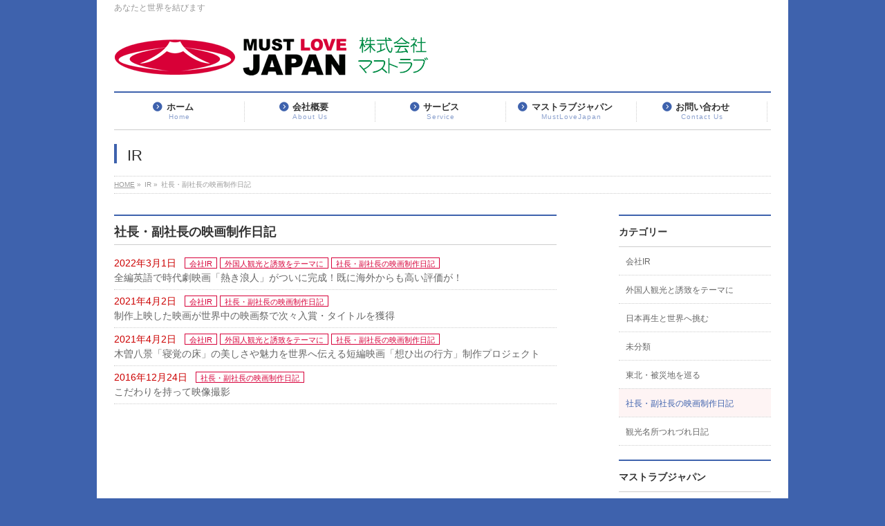

--- FILE ---
content_type: text/html; charset=UTF-8
request_url: http://mustlove.jp/category/%E7%A4%BE%E9%95%B7%E3%83%BB%E5%89%AF%E7%A4%BE%E9%95%B7%E3%81%AE%E6%98%A0%E7%94%BB%E5%88%B6%E4%BD%9C%E6%97%A5%E8%A8%98/
body_size: 24715
content:
<!DOCTYPE html>
<!--[if IE]>
<meta http-equiv="X-UA-Compatible" content="edge" />
<![endif]-->
<html xmlns:fb="http://ogp.me/ns/fb#" lang="ja">
<head>
<meta charset="UTF-8" />
<meta name="viewport" content="width=device-width, user-scalable=yes, maximum-scale=1.0, minimum-scale=1.0">
<title>社長・副社長の映画制作日記 | 株式会社マストラブ</title>
<meta name="description" content="社長・副社長の映画制作日記 について。株式会社マストラブ あなたと世界を結びます" />
<meta name="keywords" content="外国人誘致,観光ガイド,英語,ビデオ制作,観光客,インドネシア語,外人対策" />
<link rel="start" href="http://mustlove.jp" title="HOME" />
<meta property="og:site_name" content="株式会社マストラブ" />
<meta property="og:url" content="http://mustlove.jp/2022/03/01/%e5%85%a8%e7%b7%a8%e8%8b%b1%e8%aa%9e%e3%81%a7%e6%99%82%e4%bb%a3%e5%8a%87%e6%98%a0%e7%94%bb%e3%80%8c%e7%86%b1%e3%81%8d%e6%b5%aa%e4%ba%ba%e3%80%8d%e3%81%8c%e3%81%a4%e3%81%84%e3%81%ab%e5%ae%8c%e6%88%90/" />
<meta property="og:type" content="article" />

<link rel="alternate" type="application/rss+xml" title="株式会社マストラブ &raquo; フィード" href="http://mustlove.jp/feed/" />
<link rel="alternate" type="application/rss+xml" title="株式会社マストラブ &raquo; コメントフィード" href="http://mustlove.jp/comments/feed/" />
<link rel="alternate" type="application/rss+xml" title="株式会社マストラブ &raquo; 社長・副社長の映画制作日記 カテゴリーのフィード" href="http://mustlove.jp/category/%e7%a4%be%e9%95%b7%e3%83%bb%e5%89%af%e7%a4%be%e9%95%b7%e3%81%ae%e6%98%a0%e7%94%bb%e5%88%b6%e4%bd%9c%e6%97%a5%e8%a8%98/feed/" />
<link rel='stylesheet' id='theme-css'  href='http://mustlove.jp/wp-content/plugins/biz-vektor-neat/css/neat.css?ver=2013-10-19' type='text/css' media='all' />
<link rel='stylesheet' id='jetpack-widgets-css'  href='http://mustlove.jp/wp-content/plugins/jetpack/modules/widgets/widgets.css?ver=20121003' type='text/css' media='all' />
<script type='text/javascript' src='http://mustlove.jp/wp-includes/js/jquery/jquery.js?ver=1.10.2'></script>
<script type='text/javascript' src='http://mustlove.jp/wp-includes/js/jquery/jquery-migrate.min.js?ver=1.2.1'></script>
<script type='text/javascript' src='http://mustlove.jp/wp-content/themes/biz-vektor/js/master.js?ver=20130708'></script>
<link rel="EditURI" type="application/rsd+xml" title="RSD" href="http://mustlove.jp/xmlrpc.php?rsd" />
<link rel="wlwmanifest" type="application/wlwmanifest+xml" href="http://mustlove.jp/wp-includes/wlwmanifest.xml" /> 
<style type='text/css'>img#wpstats{display:none}</style>	<style type="text/css">
	/*-------------------------------------------*/
	/*	font
	/*-------------------------------------------*/
	h1,h2,h3,h4,h4,h5,h6,
	#header #site-title,
	#pageTitBnr #pageTitInner #pageTit,
	#content .leadTxt,
	#sideTower .localHead {font-family: "ヒラギノ角ゴ Pro W3","Hiragino Kaku Gothic Pro","メイリオ",Meiryo,Osaka,"ＭＳ Ｐゴシック","MS PGothic",sans-serif ; }
	#pageTitBnr #pageTitInner #pageTit { font-weight:lighter; }
	#gMenu .menu li a strong {font-family: "ヒラギノ角ゴ Pro W3","Hiragino Kaku Gothic Pro","メイリオ",Meiryo,Osaka,"ＭＳ Ｐゴシック","MS PGothic",sans-serif ; }
	</style>
	<link href="http://fonts.googleapis.com/css?family=Droid+Sans:700|Lato:900|Anton" rel="stylesheet" type="text/css" />
<link rel="stylesheet" id="bizvektor-option-css"  href="http://mustlove.jp/wp-content/themes/biz-vektor/css/style_bizvektor_options.css" type="text/css" media="all" />
<link rel="stylesheet" id="bizvektor-sns-css"  href="http://mustlove.jp/wp-content/themes/biz-vektor/css/style_bizvektor_sns.css" type="text/css" media="all" />
<link rel="pingback" href="http://mustlove.jp/xmlrpc.php" />
<style type="text/css" id="custom-background-css">
body.custom-background { background-color: #3e62ad; }
</style>
<style type="text/css">


a { color:#d7003a; }

#searchform input[type=submit],
p.form-submit input[type=submit],
form#searchform input#searchsubmit,
#content form input.wpcf7-submit,
#confirm-button input,
a.btn,
.linkBtn a,
input[type=button],
input[type=submit] { background-color: #3e62ad; }

#headContactTel { color:#3e62ad; }

#gMenu .assistive-text { background-color:#3e62ad; }
#gMenu .menu { border-top-color:#3e62ad; }
#gMenu .menu li:hover { background-color:#fef4f4; }
#gMenu .menu li a span { color:#3e62ad; }



#gMenu .menu li:hover li a:hover,
#gMenu .menu li.current_page_item,
#gMenu .menu li.current_page_ancestor,
#gMenu .menu li.current-page-ancestor,
#gMenu .menu li.current_page_item li a:hover,
#gMenu .menu li.current-menu-ancestor li a:hover,
#gMenu .menu li.current-page-ancestor li a:hover,
#gMenu .menu li.current_page_ancestor li a:hover { background-color:#fef4f4;}

#pageTitBnr #pageTitInner #pageTit { border-left-color:#3e62ad; }

#sideTower li#sideContact.sideBnr a,
#content .infoList .rssBtn a,
form#searchform input#searchsubmit { background-color: #3e62ad; }

#sideTower li#sideContact.sideBnr a:hover,
#content .infoList .rssBtn a:hover,
form#searchform input#searchsubmit:hover { background-color: #d7003a; }


#content h2,
#content h1.contentTitle,
#content h1.entryPostTitle ,
#sideTower .localHead { border-top-color:#3e62ad; }

#content h3 { color:#3e62ad; }

#content table th { background-color:#fef4f4; }
#content table thead th { background-color:#fef4f4; }

#content .mainFootContact p.mainFootTxt span.mainFootTel { color:#3e62ad; }
#content .mainFootContact .mainFootBt a { background-color: #3e62ad; }
#content .mainFootContact .mainFootBt a:hover { background-color: #d7003a; }

#content .child_page_block h4 a { border-left-color:#3e62ad; }

#content .infoList .infoCate a { border-color:#d7003a; color:#d7003a }
#content .infoList .infoCate a:hover { background-color: #d7003a; }

.paging span,
.paging a	{ color:#3e62ad; border-color:#3e62ad; }
.paging span.current,
.paging a:hover	{ background-color:#3e62ad; }

	/* アクティブのページ */
#sideTower .sideWidget li a:hover,
#sideTower .sideWidget li.current_page_item a,
#sideTower .sideWidget li.current-cat a	{ color:#3e62ad; background-color: #fef4f4;}
	/* 親がアクティブの子ページ（リセットする） */
#sideTower .sideWidget li.current-cat li a,
#sideTower .sideWidget li.current_page_item li a	{ color:#666;background-color:inherit; }
	/* 親がアクティブの子ページhover */
#sideTower .sideWidget li.current-cat li a:hover,
#sideTower .sideWidget li.current_page_item li a:hover	{ color:#3e62ad; background-color: #fef4f4; }
	/* 子がアクティブのページ */
#sideTower .sideWidget li li.current-cat a,
#sideTower .sideWidget li li.current_page_item a { color:#3e62ad; background-color: #fef4f4; }
	/* 子がアクティブの孫ページ（リセットする） */
#sideTower .sideWidget li li.current-cat li a,
#sideTower .sideWidget li li.current_page_item li a { color:#666;background-color:inherit; }
	/* 子がアクティブの孫ページhover */
#sideTower .sideWidget li li.current-cat li a:hover,
#sideTower .sideWidget li li.current_page_item li a:hover { color:#3e62ad; background-color: #fef4f4; }

#pagetop a { background-color: #3e62ad; }
#pagetop a:hover { background-color: #d7003a; }
.moreLink a { background-color: #3e62ad; }
.moreLink a:hover { background-color: #d7003a; }

#topPr h3 a { border-left-color:#3e62ad; }

#gMenu .menu li a strong:before { font-family: 'vk_icons';content: "\30";padding-right:0.5em;position:relative;top:1px;color:#3e62ad; }
#gMenu .menu li a strong:after { content: "";padding-left:1.3em; }
@media (min-width: 970px) {
#gMenu .menu li a { padding-left:0px;padding-right:0px; }
}
#gMenu .menu li:hover li a { padding-left:10px !important;padding-right:10px !important; }

</style>


<!--[if lte IE 8]>
<style type="text/css">
#gMenu .menu li a { padding-left:0px;padding-right:0px; }
</style>
<![endif]-->

	<!--[if lte IE 8]>
<link rel="stylesheet" type="text/css" media="all" href="http://mustlove.jp/wp-content/plugins/biz-vektor-neat/css/neat_old_ie.css" />
<![endif]-->
<link rel="stylesheet" type="text/css" media="all" href="http://mustlove.jp/wp-content/themes/biz-vektor/css/g_menu_divide_5.css" />
<!--[if lte IE 8]>
<link rel="stylesheet" type="text/css" media="all" href="http://mustlove.jp/wp-content/themes/biz-vektor/css/g_menu_divide_5_oldie.css" />
<![endif]-->
<link rel="stylesheet" type="text/css" media="all" href="http://mustlove.jp/wp-content/themes/biz-vektor/style.css" />
</head>

<body class="archive category category-74 category-74 custom-background two-column right-sidebar">
<div id="fb-root"></div>
<script>(function(d, s, id) {
  var js, fjs = d.getElementsByTagName(s)[0];
  if (d.getElementById(id)) return;
  js = d.createElement(s); js.id = id;
  js.src = "//connect.facebook.net/ja_JP/all.js#xfbml=1&appId=";
  fjs.parentNode.insertBefore(js, fjs);
}(document, 'script', 'facebook-jssdk'));</script>
<div id="wrap">
<!-- [ #headerTop ] -->
<div id="headerTop">
<div class="innerBox">
<div id="site-description">あなたと世界を結びます</div>
</div>
</div><!-- [ /#headerTop ] -->

<!-- [ #header ] -->
<div id="header">
<div id="headerInner" class="innerBox">
<!-- [ #headLogo ] -->
<div id="site-title">
<a href="http://mustlove.jp/" title="株式会社マストラブ" rel="home">
<img src="http://mustlove.jp/wp-content/uploads/2014/01/c_logo1.png" alt="株式会社マストラブ" /></a>
</div>
<!-- [ #headLogo ] -->

<!-- [ #headContact ] -->
<!-- [ /#headContact ] -->


</div>
<!-- #headerInner -->
</div>
<!-- [ /#header ] -->


<!-- [ #gMenu ] -->
<div id="gMenu" class="itemClose" onclick="showHide('gMenu');">
<div id="gMenuInner" class="innerBox">
<h3 class="assistive-text"><span>MENU</span></h3>
<div class="skip-link screen-reader-text"><a href="#content" title="メニューを飛ばす">メニューを飛ばす</a></div>
<div class="menu-%e3%83%9b%e3%83%bc%e3%83%a0-container"><ul id="menu-%e3%83%9b%e3%83%bc%e3%83%a0-1" class="menu"><li id="menu-item-16" class="menu-item menu-item-type-custom menu-item-object-custom menu-item-home"><a href="http://mustlove.jp/"><strong>ホーム</strong><span>Home</span></a></li>
<li id="menu-item-28" class="menu-item menu-item-type-post_type menu-item-object-page menu-item-has-children"><a href="http://mustlove.jp/aboutus/"><strong>会社概要</strong><span>About Us</span></a>
<ul class="sub-menu">
	<li id="menu-item-66" class="menu-item menu-item-type-post_type menu-item-object-page"><a href="http://mustlove.jp/aboutus/staff/">スタッフ</a></li>
	<li id="menu-item-76" class="menu-item menu-item-type-post_type menu-item-object-page"><a href="http://mustlove.jp/aboutus/%e3%83%9e%e3%82%b9%e3%83%88%e3%83%a9%e3%83%96%e3%82%b8%e3%83%a3%e3%83%91%e3%83%b3/">マストラブジャパン</a></li>
	<li id="menu-item-204" class="menu-item menu-item-type-post_type menu-item-object-page"><a href="http://mustlove.jp/aboutus/%e6%b5%b7%e5%a4%96%e5%90%91%e3%81%91%e3%83%97%e3%83%ad%e3%83%a2%e3%83%bc%e3%82%b7%e3%83%a7%e3%83%b3/">海外向けプロモーション</a></li>
	<li id="menu-item-43" class="menu-item menu-item-type-post_type menu-item-object-page"><a href="http://mustlove.jp/gal/">ギャラリー</a></li>
</ul>
</li>
<li id="menu-item-26" class="menu-item menu-item-type-post_type menu-item-object-page menu-item-has-children"><a href="http://mustlove.jp/%e3%82%b5%e3%83%bc%e3%83%93%e3%82%b9/"><strong>サービス</strong><span>Service</span></a>
<ul class="sub-menu">
	<li id="menu-item-1235" class="menu-item menu-item-type-post_type menu-item-object-page"><a href="http://mustlove.jp/%e3%82%b5%e3%83%bc%e3%83%93%e3%82%b9/%e6%98%a0%e7%94%bb%e5%88%b6%e4%bd%9c/">映画制作</a></li>
	<li id="menu-item-154" class="menu-item menu-item-type-post_type menu-item-object-page"><a href="http://mustlove.jp/%e3%82%b5%e3%83%bc%e3%83%93%e3%82%b9/%e6%98%a0%e5%83%8f%e5%88%b6%e4%bd%9c/">映像制作</a></li>
	<li id="menu-item-173" class="menu-item menu-item-type-post_type menu-item-object-page"><a href="http://mustlove.jp/%e3%82%b5%e3%83%bc%e3%83%93%e3%82%b9/%e3%83%9b%e3%83%bc%e3%83%a0%e3%83%9a%e3%83%bc%e3%82%b8%e5%88%b6%e4%bd%9c/">ホームページ制作</a></li>
	<li id="menu-item-190" class="menu-item menu-item-type-post_type menu-item-object-page"><a href="http://mustlove.jp/%e3%82%b5%e3%83%bc%e3%83%93%e3%82%b9/%e8%8b%b1%e8%aa%9e%e3%83%bb%e4%b8%ad%e5%9b%bd%e8%aa%9e%e3%83%bb%e3%82%a4%e3%83%b3%e3%83%89%e3%83%8d%e3%82%b7%e3%82%a2%e8%aa%9e/">英語・インドネシア語</a></li>
	<li id="menu-item-208" class="menu-item menu-item-type-post_type menu-item-object-page"><a href="http://mustlove.jp/%e3%82%b5%e3%83%bc%e3%83%93%e3%82%b9/%e3%82%b0%e3%83%a9%e3%83%95%e3%82%a3%e3%83%83%e3%82%af%e3%83%87%e3%82%b6%e3%82%a4%e3%83%b3/">グラフィックデザイン</a></li>
	<li id="menu-item-108" class="menu-item menu-item-type-post_type menu-item-object-page"><a href="http://mustlove.jp/%e3%82%b5%e3%83%bc%e3%83%93%e3%82%b9/%e3%82%82%e3%81%ae%e3%81%a5%e3%81%8f%e3%82%8a%e3%81%ae%e7%82%ba%e3%81%ae%e3%83%97%e3%83%ad%e3%83%a2%e3%83%bc%e3%82%b7%e3%83%a7%e3%83%b3/">ものづくりプロモーション</a></li>
</ul>
</li>
<li id="menu-item-21" class="menu-item menu-item-type-custom menu-item-object-custom menu-item-has-children"><a href="http://www.mustlovejapan.com"><strong>マストラブジャパン</strong><span>MustLoveJapan</span></a>
<ul class="sub-menu">
	<li id="menu-item-155" class="menu-item menu-item-type-custom menu-item-object-custom"><a href="http://www.mustlovejapan.com/ja/">マストラブジャパン 日本語</a></li>
</ul>
</li>
<li id="menu-item-33" class="menu-item menu-item-type-post_type menu-item-object-page"><a href="http://mustlove.jp/%e3%81%8a%e5%95%8f%e3%81%84%e5%90%88%e3%82%8f%e3%81%9b/"><strong>お問い合わせ</strong><span>Contact Us</span></a></li>
</ul></div></div><!-- [ /#gMenuInner ] -->
</div>
<!-- [ /#gMenu ] -->

<div id="pageTitBnr">
<div class="innerBox">
<div id="pageTitInner">
<div id="pageTit">IR</div>
</div><!-- [ /#pageTitInner ] -->
</div>
</div><!-- [ /#pageTitBnr ] -->
<!-- [ #panList ] -->
<div id="panList">
<div id="panListInner" class="innerBox">
<ul><li id="panHome"><a href="http://mustlove.jp">HOME</a> &raquo; </li><li>IR &raquo; </li><li>社長・副社長の映画制作日記</li></ul></div>
</div>
<!-- [ /#panList ] -->

<div id="main"><!-- [ #container ] -->
<div id="container" class="innerBox">
	<!-- [ #content ] -->
	<div id="content">
	
	<h1 class="contentTitle">社長・副社長の映画制作日記</h1>		<div class="infoList">
						<ul class="entryList">
							<li>
<span class="infoDate">2022年3月1日</span>
<span class="infoCate"> <a href="http://mustlove.jp/category/%e4%bc%9a%e7%a4%beir/" rel="tag">会社IR</a><a href="http://mustlove.jp/category/%e5%a4%96%e5%9b%bd%e4%ba%ba%e8%a6%b3%e5%85%89%e3%81%a8%e8%aa%98%e8%87%b4%e3%82%92%e3%83%86%e3%83%bc%e3%83%9e%e3%81%ab/" rel="tag">外国人観光と誘致をテーマに</a><a href="http://mustlove.jp/category/%e7%a4%be%e9%95%b7%e3%83%bb%e5%89%af%e7%a4%be%e9%95%b7%e3%81%ae%e6%98%a0%e7%94%bb%e5%88%b6%e4%bd%9c%e6%97%a5%e8%a8%98/" rel="tag">社長・副社長の映画制作日記</a></span>
<span class="infoTxt"><a href="http://mustlove.jp/2022/03/01/%e5%85%a8%e7%b7%a8%e8%8b%b1%e8%aa%9e%e3%81%a7%e6%99%82%e4%bb%a3%e5%8a%87%e6%98%a0%e7%94%bb%e3%80%8c%e7%86%b1%e3%81%8d%e6%b5%aa%e4%ba%ba%e3%80%8d%e3%81%8c%e3%81%a4%e3%81%84%e3%81%ab%e5%ae%8c%e6%88%90/">全編英語で時代劇映画「熱き浪人」がついに完成！既に海外からも高い評価が！</a></span>
</li>							<li>
<span class="infoDate">2021年4月2日</span>
<span class="infoCate"> <a href="http://mustlove.jp/category/%e4%bc%9a%e7%a4%beir/" rel="tag">会社IR</a><a href="http://mustlove.jp/category/%e7%a4%be%e9%95%b7%e3%83%bb%e5%89%af%e7%a4%be%e9%95%b7%e3%81%ae%e6%98%a0%e7%94%bb%e5%88%b6%e4%bd%9c%e6%97%a5%e8%a8%98/" rel="tag">社長・副社長の映画制作日記</a></span>
<span class="infoTxt"><a href="http://mustlove.jp/2021/04/02/%e5%88%b6%e4%bd%9c%e4%b8%8a%e6%98%a0%e3%81%97%e3%81%9f%e6%98%a0%e7%94%bb%e3%81%8c%e4%b8%96%e7%95%8c%e4%b8%ad%e3%81%ae%e6%98%a0%e7%94%bb%e7%a5%ad%e3%81%a7%e6%ac%a1%e3%80%85%e5%85%a5%e8%b3%9e%e3%83%bb/">制作上映した映画が世界中の映画祭で次々入賞・タイトルを獲得</a></span>
</li>							<li>
<span class="infoDate">2021年4月2日</span>
<span class="infoCate"> <a href="http://mustlove.jp/category/%e4%bc%9a%e7%a4%beir/" rel="tag">会社IR</a><a href="http://mustlove.jp/category/%e5%a4%96%e5%9b%bd%e4%ba%ba%e8%a6%b3%e5%85%89%e3%81%a8%e8%aa%98%e8%87%b4%e3%82%92%e3%83%86%e3%83%bc%e3%83%9e%e3%81%ab/" rel="tag">外国人観光と誘致をテーマに</a><a href="http://mustlove.jp/category/%e7%a4%be%e9%95%b7%e3%83%bb%e5%89%af%e7%a4%be%e9%95%b7%e3%81%ae%e6%98%a0%e7%94%bb%e5%88%b6%e4%bd%9c%e6%97%a5%e8%a8%98/" rel="tag">社長・副社長の映画制作日記</a></span>
<span class="infoTxt"><a href="http://mustlove.jp/2021/04/02/%e6%9c%a8%e6%9b%bd%e5%85%ab%e6%99%af%e3%80%8c%e5%af%9d%e8%a6%9a%e3%81%ae%e5%ba%8a%e3%80%8d%e3%81%ae%e7%be%8e%e3%81%97%e3%81%95%e3%82%84%e9%ad%85%e5%8a%9b%e3%82%92%e4%b8%96%e7%95%8c%e3%81%b8%e4%bc%9d/">木曽八景「寝覚の床」の美しさや魅力を世界へ伝える短編映画「想ひ出の行方」制作プロジェクト</a></span>
</li>							<li>
<span class="infoDate">2016年12月24日</span>
<span class="infoCate"> <a href="http://mustlove.jp/category/%e7%a4%be%e9%95%b7%e3%83%bb%e5%89%af%e7%a4%be%e9%95%b7%e3%81%ae%e6%98%a0%e7%94%bb%e5%88%b6%e4%bd%9c%e6%97%a5%e8%a8%98/" rel="tag">社長・副社長の映画制作日記</a></span>
<span class="infoTxt"><a href="http://mustlove.jp/2016/12/24/%e3%81%93%e3%81%a0%e3%82%8f%e3%82%8a%e3%82%92%e6%8c%81%e3%81%a3%e3%81%a6%e6%98%a0%e5%83%8f%e6%92%ae%e5%bd%b1%e3%80%80/">こだわりを持って映像撮影　</a></span>
</li>						</ul>
		
			</div><!-- [ /.infoList ] -->
	</div>
	<!-- [ /#content ] -->

<!-- [ #sideTower ] -->
<div id="sideTower">
	<div class="localSection sideWidget">
<div class="localNaviBox">
<h3 class="localHead">カテゴリー</h3>
<ul class="localNavi">
	<li class="cat-item cat-item-6"><a href="http://mustlove.jp/category/%e4%bc%9a%e7%a4%beir/" title="会社IR に含まれる投稿をすべて表示">会社IR</a>
</li>
	<li class="cat-item cat-item-18"><a href="http://mustlove.jp/category/%e5%a4%96%e5%9b%bd%e4%ba%ba%e8%a6%b3%e5%85%89%e3%81%a8%e8%aa%98%e8%87%b4%e3%82%92%e3%83%86%e3%83%bc%e3%83%9e%e3%81%ab/" title="外国人観光と誘致をテーマに に含まれる投稿をすべて表示">外国人観光と誘致をテーマに</a>
</li>
	<li class="cat-item cat-item-17"><a href="http://mustlove.jp/category/%e6%97%a5%e6%9c%ac%e5%86%8d%e7%94%9f%e3%81%a8%e4%b8%96%e7%95%8c%e3%81%b8%e6%8c%91%e3%82%80/" title="日本再生と世界へ挑む に含まれる投稿をすべて表示">日本再生と世界へ挑む</a>
</li>
	<li class="cat-item cat-item-1"><a href="http://mustlove.jp/category/%e6%9c%aa%e5%88%86%e9%a1%9e/" title="未分類 に含まれる投稿をすべて表示">未分類</a>
</li>
	<li class="cat-item cat-item-27"><a href="http://mustlove.jp/category/%e6%9d%b1%e5%8c%97%e3%83%bb%e8%a2%ab%e7%81%bd%e5%9c%b0%e3%82%92%e5%b7%a1%e3%82%8b/" title="東北・被災地を巡る に含まれる投稿をすべて表示">東北・被災地を巡る</a>
</li>
	<li class="cat-item cat-item-74 current-cat"><a href="http://mustlove.jp/category/%e7%a4%be%e9%95%b7%e3%83%bb%e5%89%af%e7%a4%be%e9%95%b7%e3%81%ae%e6%98%a0%e7%94%bb%e5%88%b6%e4%bd%9c%e6%97%a5%e8%a8%98/" title="社長・副社長の映画制作日記 に含まれる投稿をすべて表示">社長・副社長の映画制作日記</a>
</li>
	<li class="cat-item cat-item-7"><a href="http://mustlove.jp/category/%e8%a6%b3%e5%85%89%e5%90%8d%e6%89%80%e3%81%a4%e3%82%8c%e3%81%a5%e3%82%8c%e6%97%a5%e8%a8%98/" title="観光名所つれづれ日記 に含まれる投稿をすべて表示">観光名所つれづれ日記</a>
</li>
 
</ul>
</div>
</div>
	<div class="sideWidget" id="text-2" class="widget widget_text"><h3 class="localHead">マストラブジャパン</h3>			<div class="textwidget">		<a href="http://www.mustlovejapan.com">
		<img src="http://mustlove.jp/wp-content/uploads/2014/01/travelguide.jpg" alt="マストラブジャパンのイメージ" class="imageWide" />

<br>

		</a>
<p>株式会社マストラブが運営する外国人向け観光ガイド。ご提供できる全てのサービスがここに集結しています。</p></div>
		</div><ul id="snsBnr">		<li><a href="https://twitter.com/#!/mustlovejapan" target="_blank"><img src="http://mustlove.jp/wp-content/themes/biz-vektor/images/bnr_twitter.png" alt="twitter" /></a></li>
		</ul><div id="fb-like-box">
<div class="fb-like-box" data-href="http://facebook.com/MustLoveJapan" data-width="640" data-show-faces="false" data-stream="false" data-header="true"></div>
<script type="text/javascript">
jQuery(document).ready(function(){
	likeBoxReSize();
});
jQuery(window).resize(function(){
	likeBoxReSize();
});
// When load page / window resize
function likeBoxReSize(){
	var element = jQuery('.fb-like-box').parent().width();
	jQuery('.fb-like-box').attr('data-width',element);
	jQuery('.fb-like-box').children('span:first').css({"width":element});
	jQuery('.fb-like-box span iframe.fb_ltr').css({"width":element});
}
</script>
</div>
</div>
<!-- [ /#sideTower ] -->
</div>
<!-- [ /#container ] -->

</div><!-- #main -->

<!-- [ #footerSection ] -->
<div id="footerSection">
	<div id="pagetop">
	<div id="pagetopInner" class="innerBox">
	<a href="#wrap">PAGETOP</a>
	</div>
	</div>

	<div id="footMenu">
	<div id="footMenuInner" class="innerBox">
		</div>
	</div>

	<!-- [ #footer ] -->
	<div id="footer">
	<!-- [ #footerInner ] -->
	<div id="footerInner" class="innerBox">
		<dl id="footerOutline">
		<dt><img src="http://mustlove.jp/wp-content/uploads/2014/01/newmlj2-blackcopy1.png" alt="株式会社マストラブ" /></dt>
		<dd>
				</dd>
		</dl>
		<!-- [ #footerSiteMap ] -->
		<div id="footerSiteMap">
				</div>
		<!-- [ /#footerSiteMap ] -->
	</div>
	<!-- [ /#footerInner ] -->
	</div>
	<!-- [ /#footer ] -->

	<!-- [ #siteBottom ] -->
	<div id="siteBottom">
	<div id="siteBottomInner" class="innerBox">
	<div id="copy">Copyright &copy; <a href="http://mustlove.jp/" rel="home">株式会社マストラブ</a> All Rights Reserved.</div><div id="powerd">Powered by <a href="https://ja.wordpress.org/">WordPress</a> &amp; <a href="http://bizVektor.com" target="_blank" title="無料WordPressテーマ BizVektor(ビズベクトル)">BizVektor Theme</a> by <a href="http://www.vektor-inc.co.jp" target="_blank" title="株式会社ベクトル -ウェブサイト制作・WordPressカスタマイズ- [ 愛知県名古屋市 ]">Vektor,Inc.</a> technology.</div>	</div>
	</div>
	<!-- [ /#siteBottom ] -->
</div>
<!-- [ /#footerSection ] -->
</div>
<!-- [ /#wrap ] -->
	<div style="display:none">
	</div>
<script type='text/javascript' src='http://s0.wp.com/wp-content/js/devicepx-jetpack.js?ver=202603'></script>
<script type='text/javascript' src='http://s.gravatar.com/js/gprofiles.js?ver=2026Janaa'></script>
<script type='text/javascript'>
/* <![CDATA[ */
var WPGroHo = {"my_hash":""};
/* ]]> */
</script>
<script type='text/javascript' src='http://mustlove.jp/wp-content/plugins/jetpack/modules/wpgroho.js?ver=3.8.41'></script>

	<script src="http://stats.wordpress.com/e-202603.js" type="text/javascript"></script>
	<script type="text/javascript">
	st_go({v:'ext',j:'1:2.7.5',blog:'63612614',post:'0',tz:'9'});
	var load_cmc = function(){linktracker_init(63612614,0,2);};
	if ( typeof addLoadEvent != 'undefined' ) addLoadEvent(load_cmc);
	else load_cmc();
	</script>
<!-- GooglePlusOne -->
<script type="text/javascript" src="https://apis.google.com/js/plusone.js">
  {lang: 'ja'}
</script>
<!-- /GooglePlusOne -->
</body>
</html>